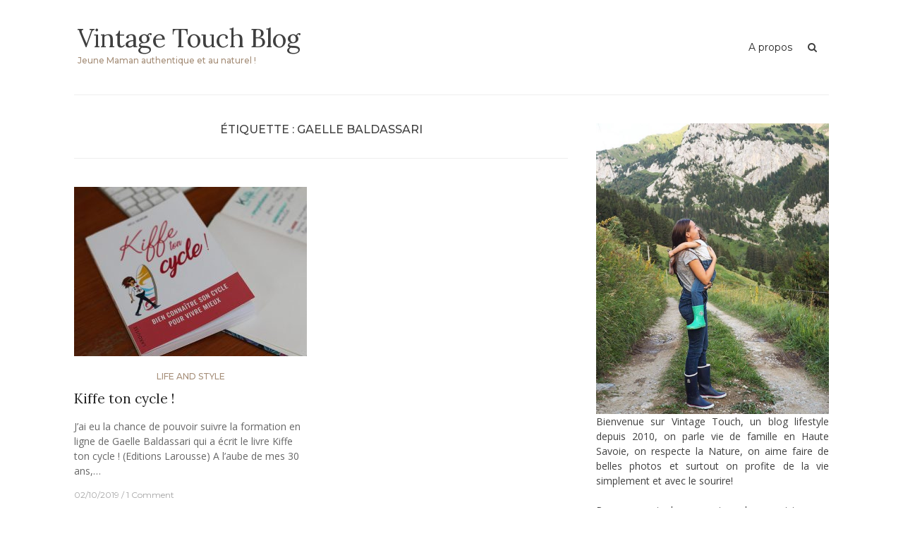

--- FILE ---
content_type: text/html; charset=UTF-8
request_url: http://vintagetouchblog.com/tag/gaelle-baldassari/
body_size: 12110
content:
<!DOCTYPE html>
<html lang="fr-FR">
<head>
<meta charset="UTF-8">
<meta name="viewport" content="width=device-width, initial-scale=1">
<link rel="profile" href="http://gmpg.org/xfn/11">
<link rel="pingback" href="http://vintagetouchblog.com/xmlrpc.php">
<meta name="p:domain_verify" content="99057dff68fe0fe8d50b150669b8157f"/>
<meta name='robots' content='index, follow, max-image-preview:large, max-snippet:-1, max-video-preview:-1' />

	<!-- This site is optimized with the Yoast SEO plugin v24.0 - https://yoast.com/wordpress/plugins/seo/ -->
	<title>Archives des Gaelle Baldassari - Vintage Touch Blog</title>
	<link rel="canonical" href="http://vintagetouchblog.com/tag/gaelle-baldassari/" />
	<meta property="og:locale" content="fr_FR" />
	<meta property="og:type" content="article" />
	<meta property="og:title" content="Archives des Gaelle Baldassari - Vintage Touch Blog" />
	<meta property="og:url" content="http://vintagetouchblog.com/tag/gaelle-baldassari/" />
	<meta property="og:site_name" content="Vintage Touch Blog" />
	<meta name="twitter:card" content="summary_large_image" />
	<script type="application/ld+json" class="yoast-schema-graph">{"@context":"https://schema.org","@graph":[{"@type":"CollectionPage","@id":"http://vintagetouchblog.com/tag/gaelle-baldassari/","url":"http://vintagetouchblog.com/tag/gaelle-baldassari/","name":"Archives des Gaelle Baldassari - Vintage Touch Blog","isPartOf":{"@id":"http://vintagetouchblog.com/#website"},"primaryImageOfPage":{"@id":"http://vintagetouchblog.com/tag/gaelle-baldassari/#primaryimage"},"image":{"@id":"http://vintagetouchblog.com/tag/gaelle-baldassari/#primaryimage"},"thumbnailUrl":"http://vintagetouchblog.com/wp-content/uploads/2019/10/kiffe-ton-cycle-feminin-1.jpg","breadcrumb":{"@id":"http://vintagetouchblog.com/tag/gaelle-baldassari/#breadcrumb"},"inLanguage":"fr-FR"},{"@type":"ImageObject","inLanguage":"fr-FR","@id":"http://vintagetouchblog.com/tag/gaelle-baldassari/#primaryimage","url":"http://vintagetouchblog.com/wp-content/uploads/2019/10/kiffe-ton-cycle-feminin-1.jpg","contentUrl":"http://vintagetouchblog.com/wp-content/uploads/2019/10/kiffe-ton-cycle-feminin-1.jpg","width":1000,"height":667},{"@type":"BreadcrumbList","@id":"http://vintagetouchblog.com/tag/gaelle-baldassari/#breadcrumb","itemListElement":[{"@type":"ListItem","position":1,"name":"Accueil","item":"http://vintagetouchblog.com/"},{"@type":"ListItem","position":2,"name":"Gaelle Baldassari"}]},{"@type":"WebSite","@id":"http://vintagetouchblog.com/#website","url":"http://vintagetouchblog.com/","name":"Vintage Touch Blog","description":"Jeune Maman authentique et au naturel !","publisher":{"@id":"http://vintagetouchblog.com/#/schema/person/a0c0ea199badcfaea0f8a96ce62dd0a0"},"potentialAction":[{"@type":"SearchAction","target":{"@type":"EntryPoint","urlTemplate":"http://vintagetouchblog.com/?s={search_term_string}"},"query-input":{"@type":"PropertyValueSpecification","valueRequired":true,"valueName":"search_term_string"}}],"inLanguage":"fr-FR"},{"@type":["Person","Organization"],"@id":"http://vintagetouchblog.com/#/schema/person/a0c0ea199badcfaea0f8a96ce62dd0a0","name":"vintagetouchblog","image":{"@type":"ImageObject","inLanguage":"fr-FR","@id":"http://vintagetouchblog.com/#/schema/person/image/","url":"http://1.gravatar.com/avatar/446549afef5bdcd512add5a54013a26d?s=96&d=mm&r=g","contentUrl":"http://1.gravatar.com/avatar/446549afef5bdcd512add5a54013a26d?s=96&d=mm&r=g","caption":"vintagetouchblog"},"logo":{"@id":"http://vintagetouchblog.com/#/schema/person/image/"}}]}</script>
	<!-- / Yoast SEO plugin. -->


<link rel='dns-prefetch' href='//fonts.googleapis.com' />
<link rel="alternate" type="application/rss+xml" title="Vintage Touch Blog &raquo; Flux" href="http://vintagetouchblog.com/feed/" />
<link rel="alternate" type="application/rss+xml" title="Vintage Touch Blog &raquo; Flux des commentaires" href="http://vintagetouchblog.com/comments/feed/" />
<link rel="alternate" type="application/rss+xml" title="Vintage Touch Blog &raquo; Flux de l’étiquette Gaelle Baldassari" href="http://vintagetouchblog.com/tag/gaelle-baldassari/feed/" />
<script type="text/javascript">
/* <![CDATA[ */
window._wpemojiSettings = {"baseUrl":"https:\/\/s.w.org\/images\/core\/emoji\/15.0.3\/72x72\/","ext":".png","svgUrl":"https:\/\/s.w.org\/images\/core\/emoji\/15.0.3\/svg\/","svgExt":".svg","source":{"concatemoji":"http:\/\/vintagetouchblog.com\/wp-includes\/js\/wp-emoji-release.min.js?ver=6.5.7"}};
/*! This file is auto-generated */
!function(i,n){var o,s,e;function c(e){try{var t={supportTests:e,timestamp:(new Date).valueOf()};sessionStorage.setItem(o,JSON.stringify(t))}catch(e){}}function p(e,t,n){e.clearRect(0,0,e.canvas.width,e.canvas.height),e.fillText(t,0,0);var t=new Uint32Array(e.getImageData(0,0,e.canvas.width,e.canvas.height).data),r=(e.clearRect(0,0,e.canvas.width,e.canvas.height),e.fillText(n,0,0),new Uint32Array(e.getImageData(0,0,e.canvas.width,e.canvas.height).data));return t.every(function(e,t){return e===r[t]})}function u(e,t,n){switch(t){case"flag":return n(e,"\ud83c\udff3\ufe0f\u200d\u26a7\ufe0f","\ud83c\udff3\ufe0f\u200b\u26a7\ufe0f")?!1:!n(e,"\ud83c\uddfa\ud83c\uddf3","\ud83c\uddfa\u200b\ud83c\uddf3")&&!n(e,"\ud83c\udff4\udb40\udc67\udb40\udc62\udb40\udc65\udb40\udc6e\udb40\udc67\udb40\udc7f","\ud83c\udff4\u200b\udb40\udc67\u200b\udb40\udc62\u200b\udb40\udc65\u200b\udb40\udc6e\u200b\udb40\udc67\u200b\udb40\udc7f");case"emoji":return!n(e,"\ud83d\udc26\u200d\u2b1b","\ud83d\udc26\u200b\u2b1b")}return!1}function f(e,t,n){var r="undefined"!=typeof WorkerGlobalScope&&self instanceof WorkerGlobalScope?new OffscreenCanvas(300,150):i.createElement("canvas"),a=r.getContext("2d",{willReadFrequently:!0}),o=(a.textBaseline="top",a.font="600 32px Arial",{});return e.forEach(function(e){o[e]=t(a,e,n)}),o}function t(e){var t=i.createElement("script");t.src=e,t.defer=!0,i.head.appendChild(t)}"undefined"!=typeof Promise&&(o="wpEmojiSettingsSupports",s=["flag","emoji"],n.supports={everything:!0,everythingExceptFlag:!0},e=new Promise(function(e){i.addEventListener("DOMContentLoaded",e,{once:!0})}),new Promise(function(t){var n=function(){try{var e=JSON.parse(sessionStorage.getItem(o));if("object"==typeof e&&"number"==typeof e.timestamp&&(new Date).valueOf()<e.timestamp+604800&&"object"==typeof e.supportTests)return e.supportTests}catch(e){}return null}();if(!n){if("undefined"!=typeof Worker&&"undefined"!=typeof OffscreenCanvas&&"undefined"!=typeof URL&&URL.createObjectURL&&"undefined"!=typeof Blob)try{var e="postMessage("+f.toString()+"("+[JSON.stringify(s),u.toString(),p.toString()].join(",")+"));",r=new Blob([e],{type:"text/javascript"}),a=new Worker(URL.createObjectURL(r),{name:"wpTestEmojiSupports"});return void(a.onmessage=function(e){c(n=e.data),a.terminate(),t(n)})}catch(e){}c(n=f(s,u,p))}t(n)}).then(function(e){for(var t in e)n.supports[t]=e[t],n.supports.everything=n.supports.everything&&n.supports[t],"flag"!==t&&(n.supports.everythingExceptFlag=n.supports.everythingExceptFlag&&n.supports[t]);n.supports.everythingExceptFlag=n.supports.everythingExceptFlag&&!n.supports.flag,n.DOMReady=!1,n.readyCallback=function(){n.DOMReady=!0}}).then(function(){return e}).then(function(){var e;n.supports.everything||(n.readyCallback(),(e=n.source||{}).concatemoji?t(e.concatemoji):e.wpemoji&&e.twemoji&&(t(e.twemoji),t(e.wpemoji)))}))}((window,document),window._wpemojiSettings);
/* ]]> */
</script>
<style id='wp-emoji-styles-inline-css' type='text/css'>

	img.wp-smiley, img.emoji {
		display: inline !important;
		border: none !important;
		box-shadow: none !important;
		height: 1em !important;
		width: 1em !important;
		margin: 0 0.07em !important;
		vertical-align: -0.1em !important;
		background: none !important;
		padding: 0 !important;
	}
</style>
<link rel='stylesheet' id='wp-block-library-css' href='http://vintagetouchblog.com/wp-includes/css/dist/block-library/style.min.css?ver=6.5.7' type='text/css' media='all' />
<style id='classic-theme-styles-inline-css' type='text/css'>
/*! This file is auto-generated */
.wp-block-button__link{color:#fff;background-color:#32373c;border-radius:9999px;box-shadow:none;text-decoration:none;padding:calc(.667em + 2px) calc(1.333em + 2px);font-size:1.125em}.wp-block-file__button{background:#32373c;color:#fff;text-decoration:none}
</style>
<style id='global-styles-inline-css' type='text/css'>
body{--wp--preset--color--black: #000000;--wp--preset--color--cyan-bluish-gray: #abb8c3;--wp--preset--color--white: #ffffff;--wp--preset--color--pale-pink: #f78da7;--wp--preset--color--vivid-red: #cf2e2e;--wp--preset--color--luminous-vivid-orange: #ff6900;--wp--preset--color--luminous-vivid-amber: #fcb900;--wp--preset--color--light-green-cyan: #7bdcb5;--wp--preset--color--vivid-green-cyan: #00d084;--wp--preset--color--pale-cyan-blue: #8ed1fc;--wp--preset--color--vivid-cyan-blue: #0693e3;--wp--preset--color--vivid-purple: #9b51e0;--wp--preset--gradient--vivid-cyan-blue-to-vivid-purple: linear-gradient(135deg,rgba(6,147,227,1) 0%,rgb(155,81,224) 100%);--wp--preset--gradient--light-green-cyan-to-vivid-green-cyan: linear-gradient(135deg,rgb(122,220,180) 0%,rgb(0,208,130) 100%);--wp--preset--gradient--luminous-vivid-amber-to-luminous-vivid-orange: linear-gradient(135deg,rgba(252,185,0,1) 0%,rgba(255,105,0,1) 100%);--wp--preset--gradient--luminous-vivid-orange-to-vivid-red: linear-gradient(135deg,rgba(255,105,0,1) 0%,rgb(207,46,46) 100%);--wp--preset--gradient--very-light-gray-to-cyan-bluish-gray: linear-gradient(135deg,rgb(238,238,238) 0%,rgb(169,184,195) 100%);--wp--preset--gradient--cool-to-warm-spectrum: linear-gradient(135deg,rgb(74,234,220) 0%,rgb(151,120,209) 20%,rgb(207,42,186) 40%,rgb(238,44,130) 60%,rgb(251,105,98) 80%,rgb(254,248,76) 100%);--wp--preset--gradient--blush-light-purple: linear-gradient(135deg,rgb(255,206,236) 0%,rgb(152,150,240) 100%);--wp--preset--gradient--blush-bordeaux: linear-gradient(135deg,rgb(254,205,165) 0%,rgb(254,45,45) 50%,rgb(107,0,62) 100%);--wp--preset--gradient--luminous-dusk: linear-gradient(135deg,rgb(255,203,112) 0%,rgb(199,81,192) 50%,rgb(65,88,208) 100%);--wp--preset--gradient--pale-ocean: linear-gradient(135deg,rgb(255,245,203) 0%,rgb(182,227,212) 50%,rgb(51,167,181) 100%);--wp--preset--gradient--electric-grass: linear-gradient(135deg,rgb(202,248,128) 0%,rgb(113,206,126) 100%);--wp--preset--gradient--midnight: linear-gradient(135deg,rgb(2,3,129) 0%,rgb(40,116,252) 100%);--wp--preset--font-size--small: 13px;--wp--preset--font-size--medium: 20px;--wp--preset--font-size--large: 36px;--wp--preset--font-size--x-large: 42px;--wp--preset--spacing--20: 0.44rem;--wp--preset--spacing--30: 0.67rem;--wp--preset--spacing--40: 1rem;--wp--preset--spacing--50: 1.5rem;--wp--preset--spacing--60: 2.25rem;--wp--preset--spacing--70: 3.38rem;--wp--preset--spacing--80: 5.06rem;--wp--preset--shadow--natural: 6px 6px 9px rgba(0, 0, 0, 0.2);--wp--preset--shadow--deep: 12px 12px 50px rgba(0, 0, 0, 0.4);--wp--preset--shadow--sharp: 6px 6px 0px rgba(0, 0, 0, 0.2);--wp--preset--shadow--outlined: 6px 6px 0px -3px rgba(255, 255, 255, 1), 6px 6px rgba(0, 0, 0, 1);--wp--preset--shadow--crisp: 6px 6px 0px rgba(0, 0, 0, 1);}:where(.is-layout-flex){gap: 0.5em;}:where(.is-layout-grid){gap: 0.5em;}body .is-layout-flex{display: flex;}body .is-layout-flex{flex-wrap: wrap;align-items: center;}body .is-layout-flex > *{margin: 0;}body .is-layout-grid{display: grid;}body .is-layout-grid > *{margin: 0;}:where(.wp-block-columns.is-layout-flex){gap: 2em;}:where(.wp-block-columns.is-layout-grid){gap: 2em;}:where(.wp-block-post-template.is-layout-flex){gap: 1.25em;}:where(.wp-block-post-template.is-layout-grid){gap: 1.25em;}.has-black-color{color: var(--wp--preset--color--black) !important;}.has-cyan-bluish-gray-color{color: var(--wp--preset--color--cyan-bluish-gray) !important;}.has-white-color{color: var(--wp--preset--color--white) !important;}.has-pale-pink-color{color: var(--wp--preset--color--pale-pink) !important;}.has-vivid-red-color{color: var(--wp--preset--color--vivid-red) !important;}.has-luminous-vivid-orange-color{color: var(--wp--preset--color--luminous-vivid-orange) !important;}.has-luminous-vivid-amber-color{color: var(--wp--preset--color--luminous-vivid-amber) !important;}.has-light-green-cyan-color{color: var(--wp--preset--color--light-green-cyan) !important;}.has-vivid-green-cyan-color{color: var(--wp--preset--color--vivid-green-cyan) !important;}.has-pale-cyan-blue-color{color: var(--wp--preset--color--pale-cyan-blue) !important;}.has-vivid-cyan-blue-color{color: var(--wp--preset--color--vivid-cyan-blue) !important;}.has-vivid-purple-color{color: var(--wp--preset--color--vivid-purple) !important;}.has-black-background-color{background-color: var(--wp--preset--color--black) !important;}.has-cyan-bluish-gray-background-color{background-color: var(--wp--preset--color--cyan-bluish-gray) !important;}.has-white-background-color{background-color: var(--wp--preset--color--white) !important;}.has-pale-pink-background-color{background-color: var(--wp--preset--color--pale-pink) !important;}.has-vivid-red-background-color{background-color: var(--wp--preset--color--vivid-red) !important;}.has-luminous-vivid-orange-background-color{background-color: var(--wp--preset--color--luminous-vivid-orange) !important;}.has-luminous-vivid-amber-background-color{background-color: var(--wp--preset--color--luminous-vivid-amber) !important;}.has-light-green-cyan-background-color{background-color: var(--wp--preset--color--light-green-cyan) !important;}.has-vivid-green-cyan-background-color{background-color: var(--wp--preset--color--vivid-green-cyan) !important;}.has-pale-cyan-blue-background-color{background-color: var(--wp--preset--color--pale-cyan-blue) !important;}.has-vivid-cyan-blue-background-color{background-color: var(--wp--preset--color--vivid-cyan-blue) !important;}.has-vivid-purple-background-color{background-color: var(--wp--preset--color--vivid-purple) !important;}.has-black-border-color{border-color: var(--wp--preset--color--black) !important;}.has-cyan-bluish-gray-border-color{border-color: var(--wp--preset--color--cyan-bluish-gray) !important;}.has-white-border-color{border-color: var(--wp--preset--color--white) !important;}.has-pale-pink-border-color{border-color: var(--wp--preset--color--pale-pink) !important;}.has-vivid-red-border-color{border-color: var(--wp--preset--color--vivid-red) !important;}.has-luminous-vivid-orange-border-color{border-color: var(--wp--preset--color--luminous-vivid-orange) !important;}.has-luminous-vivid-amber-border-color{border-color: var(--wp--preset--color--luminous-vivid-amber) !important;}.has-light-green-cyan-border-color{border-color: var(--wp--preset--color--light-green-cyan) !important;}.has-vivid-green-cyan-border-color{border-color: var(--wp--preset--color--vivid-green-cyan) !important;}.has-pale-cyan-blue-border-color{border-color: var(--wp--preset--color--pale-cyan-blue) !important;}.has-vivid-cyan-blue-border-color{border-color: var(--wp--preset--color--vivid-cyan-blue) !important;}.has-vivid-purple-border-color{border-color: var(--wp--preset--color--vivid-purple) !important;}.has-vivid-cyan-blue-to-vivid-purple-gradient-background{background: var(--wp--preset--gradient--vivid-cyan-blue-to-vivid-purple) !important;}.has-light-green-cyan-to-vivid-green-cyan-gradient-background{background: var(--wp--preset--gradient--light-green-cyan-to-vivid-green-cyan) !important;}.has-luminous-vivid-amber-to-luminous-vivid-orange-gradient-background{background: var(--wp--preset--gradient--luminous-vivid-amber-to-luminous-vivid-orange) !important;}.has-luminous-vivid-orange-to-vivid-red-gradient-background{background: var(--wp--preset--gradient--luminous-vivid-orange-to-vivid-red) !important;}.has-very-light-gray-to-cyan-bluish-gray-gradient-background{background: var(--wp--preset--gradient--very-light-gray-to-cyan-bluish-gray) !important;}.has-cool-to-warm-spectrum-gradient-background{background: var(--wp--preset--gradient--cool-to-warm-spectrum) !important;}.has-blush-light-purple-gradient-background{background: var(--wp--preset--gradient--blush-light-purple) !important;}.has-blush-bordeaux-gradient-background{background: var(--wp--preset--gradient--blush-bordeaux) !important;}.has-luminous-dusk-gradient-background{background: var(--wp--preset--gradient--luminous-dusk) !important;}.has-pale-ocean-gradient-background{background: var(--wp--preset--gradient--pale-ocean) !important;}.has-electric-grass-gradient-background{background: var(--wp--preset--gradient--electric-grass) !important;}.has-midnight-gradient-background{background: var(--wp--preset--gradient--midnight) !important;}.has-small-font-size{font-size: var(--wp--preset--font-size--small) !important;}.has-medium-font-size{font-size: var(--wp--preset--font-size--medium) !important;}.has-large-font-size{font-size: var(--wp--preset--font-size--large) !important;}.has-x-large-font-size{font-size: var(--wp--preset--font-size--x-large) !important;}
.wp-block-navigation a:where(:not(.wp-element-button)){color: inherit;}
:where(.wp-block-post-template.is-layout-flex){gap: 1.25em;}:where(.wp-block-post-template.is-layout-grid){gap: 1.25em;}
:where(.wp-block-columns.is-layout-flex){gap: 2em;}:where(.wp-block-columns.is-layout-grid){gap: 2em;}
.wp-block-pullquote{font-size: 1.5em;line-height: 1.6;}
</style>
<link rel='stylesheet' id='bootstrap-css' href='http://vintagetouchblog.com/wp-content/themes/arouse/css/bootstrap.css?ver=3.3.6' type='text/css' media='' />
<link rel='stylesheet' id='font-awesome-css' href='http://vintagetouchblog.com/wp-content/themes/arouse/css/font-awesome.min.css?ver=4.6.3' type='text/css' media='all' />
<link rel='stylesheet' id='arouse-style-css' href='http://vintagetouchblog.com/wp-content/themes/arouse/style.css?ver=6.5.7' type='text/css' media='all' />
<link rel='stylesheet' id='jquery-flexslider-css' href='http://vintagetouchblog.com/wp-content/themes/arouse/css/flexslider.css?ver=6.5.7' type='text/css' media='screen' />
<link rel='stylesheet' id='arouse-fonts-css' href='//fonts.googleapis.com/css?family=Montserrat%3A400%2C500%7COpen+Sans%3A400%2C700%2C400italic%2C700italic%7CLora%3A400%2C400italic%2C700&#038;subset=latin%2Clatin-ext' type='text/css' media='all' />
<script type="text/javascript" src="http://vintagetouchblog.com/wp-includes/js/jquery/jquery.min.js?ver=3.7.1" id="jquery-core-js"></script>
<script type="text/javascript" src="http://vintagetouchblog.com/wp-includes/js/jquery/jquery-migrate.min.js?ver=3.4.1" id="jquery-migrate-js"></script>
<!--[if lt IE 9]>
<script type="text/javascript" src="http://vintagetouchblog.com/wp-content/themes/arouse/js/respond.min.js?ver=6.5.7" id="respond-js"></script>
<![endif]-->
<!--[if lt IE 9]>
<script type="text/javascript" src="http://vintagetouchblog.com/wp-content/themes/arouse/js/html5shiv.js?ver=6.5.7" id="html5shiv-js"></script>
<![endif]-->
<link rel="https://api.w.org/" href="http://vintagetouchblog.com/wp-json/" /><link rel="alternate" type="application/json" href="http://vintagetouchblog.com/wp-json/wp/v2/tags/3674" /><link rel="EditURI" type="application/rsd+xml" title="RSD" href="http://vintagetouchblog.com/xmlrpc.php?rsd" />
<meta name="generator" content="WordPress 6.5.7" />
<!-- Analytics by WP Statistics - https://wp-statistics.com -->
<style data-context="foundation-flickity-css">/*! Flickity v2.0.2
http://flickity.metafizzy.co
---------------------------------------------- */.flickity-enabled{position:relative}.flickity-enabled:focus{outline:0}.flickity-viewport{overflow:hidden;position:relative;height:100%}.flickity-slider{position:absolute;width:100%;height:100%}.flickity-enabled.is-draggable{-webkit-tap-highlight-color:transparent;tap-highlight-color:transparent;-webkit-user-select:none;-moz-user-select:none;-ms-user-select:none;user-select:none}.flickity-enabled.is-draggable .flickity-viewport{cursor:move;cursor:-webkit-grab;cursor:grab}.flickity-enabled.is-draggable .flickity-viewport.is-pointer-down{cursor:-webkit-grabbing;cursor:grabbing}.flickity-prev-next-button{position:absolute;top:50%;width:44px;height:44px;border:none;border-radius:50%;background:#fff;background:hsla(0,0%,100%,.75);cursor:pointer;-webkit-transform:translateY(-50%);transform:translateY(-50%)}.flickity-prev-next-button:hover{background:#fff}.flickity-prev-next-button:focus{outline:0;box-shadow:0 0 0 5px #09f}.flickity-prev-next-button:active{opacity:.6}.flickity-prev-next-button.previous{left:10px}.flickity-prev-next-button.next{right:10px}.flickity-rtl .flickity-prev-next-button.previous{left:auto;right:10px}.flickity-rtl .flickity-prev-next-button.next{right:auto;left:10px}.flickity-prev-next-button:disabled{opacity:.3;cursor:auto}.flickity-prev-next-button svg{position:absolute;left:20%;top:20%;width:60%;height:60%}.flickity-prev-next-button .arrow{fill:#333}.flickity-page-dots{position:absolute;width:100%;bottom:-25px;padding:0;margin:0;list-style:none;text-align:center;line-height:1}.flickity-rtl .flickity-page-dots{direction:rtl}.flickity-page-dots .dot{display:inline-block;width:10px;height:10px;margin:0 8px;background:#333;border-radius:50%;opacity:.25;cursor:pointer}.flickity-page-dots .dot.is-selected{opacity:1}</style><style type="text/css" id="custom-background-css">
body.custom-background { background-color: #ffffff; }
</style>
	<link rel="icon" href="http://vintagetouchblog.com/wp-content/uploads/2017/08/cropped-mon-beau-terroir-8-32x32.jpg" sizes="32x32" />
<link rel="icon" href="http://vintagetouchblog.com/wp-content/uploads/2017/08/cropped-mon-beau-terroir-8-192x192.jpg" sizes="192x192" />
<link rel="apple-touch-icon" href="http://vintagetouchblog.com/wp-content/uploads/2017/08/cropped-mon-beau-terroir-8-180x180.jpg" />
<meta name="msapplication-TileImage" content="http://vintagetouchblog.com/wp-content/uploads/2017/08/cropped-mon-beau-terroir-8-270x270.jpg" />
<style>.ios7.web-app-mode.has-fixed header{ background-color: rgba(255,255,255,.88);}</style></head>

<body class="archive tag tag-gaelle-baldassari tag-3674 custom-background hfeed">

<div id="wrapper" class="arouse-boxed">
<div id="page" class="site">
	<a class="skip-link screen-reader-text" href="#main">Skip to content</a>

	<header id="masthead" class="site-header" role="banner">

		<div class="brand-container">
			<div class="site-branding">
				<div class="site-logo">
									</div>

				<div class="site-title-text">
					<h1 class="site-title"><a href="http://vintagetouchblog.com/" rel="home">Vintage Touch Blog</a></h1>
					<h2 class="site-description">Jeune Maman authentique et au naturel !</h2>
				</div>
			</div><!-- .site-branding -->
		</div><!-- .brand-container -->
		<div class="mainnav-container">
			<nav id="site-navigation" class="main-navigation" role="navigation">				
				<div id="primary-menu" class="menu"><ul>
<li class="page_item page-item-40"><a href="http://vintagetouchblog.com/a-propos-foire-aux-questions-a-propos-vintagetouchblog/">A propos</a></li>
</ul></div>
			</nav><!-- #site-navigation -->
			<div class="arouse-search-button-icon"></div>
			<div class="arouse-search-box-container">
				<div class="arouse-search-box">
					<div class="arouse-search-form">
						<form role="search" method="get" class="search-form" action="http://vintagetouchblog.com/">
				<label>
					<span class="screen-reader-text">Rechercher :</span>
					<input type="search" class="search-field" placeholder="Rechercher…" value="" name="s" />
				</label>
				<input type="submit" class="search-submit" value="Rechercher" />
			</form>					</div>
				</div><!-- th-search-box -->
			</div><!-- .th-search-box-container -->
		</div><!-- .mainnav-container -->
		<a id="arouse-nav-button" class="navbutton" ></a>

	</header><!-- #masthead -->
	<div class="responsive-mainnav-outer">
		<div class="arouse-responsive-mainnav"></div>
	</div>

	<div id="content" class="site-content">
<div class="container">
	<div class="row">
		<div class="col-xs-12 col-sm-12 col-md-8">
			<div id="primary" class="content-area">
				<main id="main" class="site-main" role="main">

					
						<header class="page-header">
							<h1 class="page-title">Étiquette : <span>Gaelle Baldassari</span></h1>						</header><!-- .page-header -->

						<div class="grid-wrapper">
							


<article id="post-19344" class="arouse-post-grid post-19344 post type-post status-publish format-standard has-post-thumbnail hentry category-life-and-style tag-cycle-feminin tag-gaelle-baldassari tag-regles">
			<div class="entry-thumbnail">
			<a href="http://vintagetouchblog.com/2019/10/02/kiffe-ton-cycle/" title="Kiffe ton cycle !">
				<img width="330" height="240" src="http://vintagetouchblog.com/wp-content/uploads/2019/10/kiffe-ton-cycle-feminin-1-330x240.jpg" class="attachment-arouse-featured size-arouse-featured wp-post-image" alt="" decoding="async" fetchpriority="high" srcset="http://vintagetouchblog.com/wp-content/uploads/2019/10/kiffe-ton-cycle-feminin-1-330x240.jpg 330w, http://vintagetouchblog.com/wp-content/uploads/2019/10/kiffe-ton-cycle-feminin-1-700x510.jpg 700w" sizes="(max-width: 330px) 100vw, 330px" />			</a>
		</div>
	
	<div class="post-content-wrapper">
		<header class="entry-header">
			<div class="arouse-entry-category">
				<span class="cat-links"><a href="http://vintagetouchblog.com/category/life-and-style/" rel="category tag">Life and Style</a></span>			</div><!-- .entry-meta -->

			<h2 class="entry-title"><a href="http://vintagetouchblog.com/2019/10/02/kiffe-ton-cycle/" rel="bookmark">Kiffe ton cycle !</a></h2>		</header><!-- .entry-header -->

		<div class="entry-content">
			<p>J&rsquo;ai eu la chance de pouvoir suivre la formation en ligne de Gaelle Baldassari qui a écrit le livre Kiffe ton cycle ! (Editions Larousse) A l&rsquo;aube de mes 30 ans,&hellip; </p>
		</div><!-- .entry-content -->

		<div class="entry-meta">
			<span class="byline"> By <span class="author vcard"><a class="url fn n" href="http://vintagetouchblog.com/author/vintagetouchblog/">vintagetouchblog</a></span></span><span class="posted-on"><a href="http://vintagetouchblog.com/2019/10/02/kiffe-ton-cycle/" rel="bookmark"><time class="entry-date published" datetime="2019-10-02T09:00:58+02:00">02/10/2019</time><time class="updated" datetime="2019-10-02T09:57:18+02:00">02/10/2019</time></a></span><span class="comments-link"><a href="http://vintagetouchblog.com/2019/10/02/kiffe-ton-cycle/#comments">1 Comment</a></span>		</div><!-- .entry-footer -->
	</div>
</article><!-- #post-## -->
						</div><!-- .grid-wrapper -->

						
				</main><!-- #main -->
			</div><!-- #primary -->
		</div><!-- .cols-->
		<div class="col-xs-12 col-sm-6 col-md-4">
			
<aside id="secondary" class="widget-area" role="complementary">
	<section id="text-17" class="widget widget_text">			<div class="textwidget"><a href="http://www.vintagetouchblog.com"><img src="http://vintagetouchblog.com/wp-content/uploads/2018/11/blog-maman-ecolo.png"/></a><p style="text-align: justify;">Bienvenue sur Vintage Touch, un blog lifestyle depuis 2010, on parle vie de famille en Haute Savoie, on respecte la Nature, on aime faire de belles photos et surtout on profite de la vie simplement et avec le sourire!<br /></p>
Pour en savoir plus sur moi, rendez vous <a href="http://vintagetouchblog.com/a-propos-foire-aux-questions-a-propos-vintagetouchblog/">ici</a> ou posez moi toutes vos questions directement vintagetouchblog(at)gmail.com !</div>
		</section><section id="block-6" class="widget widget_block">		<div id="instagram-gallery-feed-qligg-0" class="instagram-gallery-feed" data-feed="{&quot;id&quot;:&quot;qligg-0&quot;,&quot;account_id&quot;:&quot;7162196973879904&quot;,&quot;source&quot;:&quot;username&quot;,&quot;tag&quot;:&quot;wordpress&quot;,&quot;order_by&quot;:&quot;top_media&quot;,&quot;layout&quot;:&quot;gallery&quot;,&quot;limit&quot;:12,&quot;columns&quot;:3,&quot;spacing&quot;:10,&quot;lazy&quot;:false,&quot;responsive&quot;:{&quot;desktop&quot;:{&quot;columns&quot;:3,&quot;spacing&quot;:10},&quot;tablet&quot;:{&quot;columns&quot;:2,&quot;spacing&quot;:8},&quot;mobile&quot;:{&quot;columns&quot;:1,&quot;spacing&quot;:6},&quot;breakpoints&quot;:{&quot;tablet&quot;:768,&quot;mobile&quot;:480}},&quot;aspect_ratio&quot;:{&quot;width&quot;:1,&quot;height&quot;:1},&quot;highlight&quot;:{&quot;tag&quot;:&quot;&quot;,&quot;id&quot;:&quot;&quot;,&quot;position&quot;:&quot;1,3,5&quot;},&quot;reel&quot;:{&quot;hide&quot;:false},&quot;copyright&quot;:{&quot;hide&quot;:false,&quot;placeholder&quot;:&quot;&quot;},&quot;profile&quot;:{&quot;display&quot;:false,&quot;username&quot;:&quot;&quot;,&quot;nickname&quot;:&quot;&quot;,&quot;website&quot;:&quot;&quot;,&quot;biography&quot;:&quot;&quot;,&quot;link_text&quot;:&quot;Follow&quot;,&quot;website_text&quot;:&quot;Website&quot;,&quot;avatar&quot;:&quot;&quot;},&quot;box&quot;:{&quot;display&quot;:false,&quot;padding&quot;:1,&quot;radius&quot;:0,&quot;background&quot;:&quot;#fefefe&quot;,&quot;profile&quot;:false,&quot;desc&quot;:&quot;&quot;,&quot;text_color&quot;:&quot;#000000&quot;},&quot;mask&quot;:{&quot;display&quot;:true,&quot;background&quot;:&quot;#000000&quot;,&quot;icon_color&quot;:&quot;#ffffff&quot;,&quot;likes_count&quot;:true,&quot;comments_count&quot;:true},&quot;card&quot;:{&quot;display&quot;:false,&quot;radius&quot;:1,&quot;font_size&quot;:12,&quot;background&quot;:&quot;#ffffff&quot;,&quot;background_hover&quot;:&quot;&quot;,&quot;text_color&quot;:&quot;#000000&quot;,&quot;padding&quot;:5,&quot;likes_count&quot;:true,&quot;text_length&quot;:10,&quot;comments_count&quot;:true,&quot;text_align&quot;:&quot;left&quot;},&quot;carousel&quot;:{&quot;centered_slides&quot;:false,&quot;autoplay&quot;:false,&quot;autoplay_interval&quot;:3000,&quot;navarrows&quot;:true,&quot;navarrows_color&quot;:&quot;&quot;,&quot;pagination&quot;:true,&quot;pagination_color&quot;:&quot;&quot;},&quot;modal&quot;:{&quot;display&quot;:true,&quot;profile&quot;:true,&quot;media_description&quot;:true,&quot;likes_count&quot;:true,&quot;comments_count&quot;:true,&quot;comments_list&quot;:false,&quot;text_align&quot;:&quot;left&quot;,&quot;modal_align&quot;:&quot;right&quot;,&quot;text_length&quot;:10000,&quot;font_size&quot;:12},&quot;button&quot;:{&quot;display&quot;:true,&quot;text&quot;:&quot;View on Instagram&quot;,&quot;text_color&quot;:&quot;#ffff&quot;,&quot;background&quot;:&quot;&quot;,&quot;background_hover&quot;:&quot;&quot;},&quot;button_load&quot;:{&quot;display&quot;:false,&quot;text&quot;:&quot;Load more...&quot;,&quot;text_color&quot;:&quot;#ffff&quot;,&quot;background&quot;:&quot;&quot;,&quot;background_hover&quot;:&quot;&quot;}}">
		<!-- <FeedContainer/> -->
		</div>
		</section><section id="custom_html-3" class="widget_text widget widget_custom_html"><h3 class="widget-title">CATEGORIES</h3><div class="textwidget custom-html-widget"><h3><p align="center"><a href="http://vintagetouchblog.com/category/tenue-du-jour/">Mode</a><br />
<a href="http://vintagetouchblog.com/category/enfants-haute-savoie/">Famille</a><br />
<a href="http://vintagetouchblog.com/category/minimalisme-zero-dechets/">Zéro déchet</a><br />
<a href="http://vintagetouchblog.com/category/blog-beaute-geneve/">Beauté </a> & <a href="http://vintagetouchblog.com/category/sante-sport"> Santé</a><br />
<a href="http://vintagetouchblog.com/category/recettes-cuisine-gourmandises/">Gourmandises</a><br />
<a href="http://vintagetouchblog.com/category/life-and-style/">Lifestyle</a><br /><a href="http://vintagetouchblog.com/category/culture/">Culture</a><br />
	<a href="http://vintagetouchblog.com/category/deco/">Déco</a><br /></p></h3></div></section><section id="block-8" class="widget widget_block widget_media_image">
<figure class="wp-block-image size-large"><a href="http://vintagetouchblog.com/category/vanlife/"><img loading="lazy" decoding="async" width="620" height="369" src="http://vintagetouchblog.com/wp-content/uploads/2024/06/vanlife-1-620x369.jpg" alt="" class="wp-image-20955" srcset="http://vintagetouchblog.com/wp-content/uploads/2024/06/vanlife-1-620x369.jpg 620w, http://vintagetouchblog.com/wp-content/uploads/2024/06/vanlife-1-300x179.jpg 300w, http://vintagetouchblog.com/wp-content/uploads/2024/06/vanlife-1-768x457.jpg 768w, http://vintagetouchblog.com/wp-content/uploads/2024/06/vanlife-1.jpg 875w" sizes="(max-width: 620px) 100vw, 620px" /></a></figure>
</section><section id="custom_html-4" class="widget_text widget widget_custom_html"><h3 class="widget-title">CITY GUIDE &#038; VOYAGES</h3><div class="textwidget custom-html-widget"><h3><p align="center"><a href="http://vintagetouchblog.com/?s=haute+savoie&submit=Search/">Haute Savoie</a><br />
<a href="http://vintagetouchblog.com/?s=annecy&submit=Search/">Annecy</a><br />
<a href="http://vintagetouchblog.com/?s=corse&submit=Search">Corse</a><br />
<a href="http://vintagetouchblog.com/?s=gen%C3%A8ve&submit=Search/">Genève</a><br />
<a href="http://vintagetouchblog.com/?s=cinque+terre&submit=Search/">Cinque Terre</a><br /><a href="http://vintagetouchblog.com/2022/08/01/road-trip-dans-les-dolomites/">Dolomites</a><br />
<a href="http://vintagetouchblog.com/?s=Barcelone">Barcelone</a><br />
<a href="http://vintagetouchblog.com/?s=Bruxelles">Bruxelles</a><br /></p></h3></div></section><section id="block-10" class="widget widget_block widget_media_image">
<figure class="wp-block-image size-large"><a href="http://vintagetouchblog.com/category/minimalisme-zero-dechets/"><img loading="lazy" decoding="async" width="620" height="349" src="http://vintagetouchblog.com/wp-content/uploads/2024/06/zd-1-620x349.png" alt="" class="wp-image-20957" srcset="http://vintagetouchblog.com/wp-content/uploads/2024/06/zd-1-620x349.png 620w, http://vintagetouchblog.com/wp-content/uploads/2024/06/zd-1-300x169.png 300w, http://vintagetouchblog.com/wp-content/uploads/2024/06/zd-1-768x432.png 768w, http://vintagetouchblog.com/wp-content/uploads/2024/06/zd-1-1536x864.png 1536w, http://vintagetouchblog.com/wp-content/uploads/2024/06/zd-1-2048x1152.png 2048w" sizes="(max-width: 620px) 100vw, 620px" /></a></figure>
</section><section id="archives-2" class="widget widget_archive"><h3 class="widget-title">Archives</h3>		<label class="screen-reader-text" for="archives-dropdown-2">Archives</label>
		<select id="archives-dropdown-2" name="archive-dropdown">
			
			<option value="">Sélectionner un mois</option>
				<option value='http://vintagetouchblog.com/2026/01/'> janvier 2026 &nbsp;(3)</option>
	<option value='http://vintagetouchblog.com/2025/12/'> décembre 2025 &nbsp;(1)</option>
	<option value='http://vintagetouchblog.com/2025/11/'> novembre 2025 &nbsp;(2)</option>
	<option value='http://vintagetouchblog.com/2025/10/'> octobre 2025 &nbsp;(2)</option>
	<option value='http://vintagetouchblog.com/2025/09/'> septembre 2025 &nbsp;(1)</option>
	<option value='http://vintagetouchblog.com/2025/06/'> juin 2025 &nbsp;(3)</option>
	<option value='http://vintagetouchblog.com/2025/05/'> mai 2025 &nbsp;(2)</option>
	<option value='http://vintagetouchblog.com/2025/04/'> avril 2025 &nbsp;(1)</option>
	<option value='http://vintagetouchblog.com/2025/03/'> mars 2025 &nbsp;(1)</option>
	<option value='http://vintagetouchblog.com/2025/02/'> février 2025 &nbsp;(3)</option>
	<option value='http://vintagetouchblog.com/2025/01/'> janvier 2025 &nbsp;(4)</option>
	<option value='http://vintagetouchblog.com/2024/12/'> décembre 2024 &nbsp;(3)</option>
	<option value='http://vintagetouchblog.com/2024/11/'> novembre 2024 &nbsp;(4)</option>
	<option value='http://vintagetouchblog.com/2024/10/'> octobre 2024 &nbsp;(4)</option>
	<option value='http://vintagetouchblog.com/2024/09/'> septembre 2024 &nbsp;(4)</option>
	<option value='http://vintagetouchblog.com/2024/08/'> août 2024 &nbsp;(3)</option>
	<option value='http://vintagetouchblog.com/2024/07/'> juillet 2024 &nbsp;(3)</option>
	<option value='http://vintagetouchblog.com/2024/06/'> juin 2024 &nbsp;(3)</option>
	<option value='http://vintagetouchblog.com/2024/05/'> mai 2024 &nbsp;(2)</option>
	<option value='http://vintagetouchblog.com/2024/04/'> avril 2024 &nbsp;(1)</option>
	<option value='http://vintagetouchblog.com/2022/12/'> décembre 2022 &nbsp;(1)</option>
	<option value='http://vintagetouchblog.com/2022/11/'> novembre 2022 &nbsp;(1)</option>
	<option value='http://vintagetouchblog.com/2022/10/'> octobre 2022 &nbsp;(1)</option>
	<option value='http://vintagetouchblog.com/2022/09/'> septembre 2022 &nbsp;(1)</option>
	<option value='http://vintagetouchblog.com/2022/08/'> août 2022 &nbsp;(2)</option>
	<option value='http://vintagetouchblog.com/2022/06/'> juin 2022 &nbsp;(1)</option>
	<option value='http://vintagetouchblog.com/2022/05/'> mai 2022 &nbsp;(1)</option>
	<option value='http://vintagetouchblog.com/2022/04/'> avril 2022 &nbsp;(3)</option>
	<option value='http://vintagetouchblog.com/2022/03/'> mars 2022 &nbsp;(3)</option>
	<option value='http://vintagetouchblog.com/2022/02/'> février 2022 &nbsp;(3)</option>
	<option value='http://vintagetouchblog.com/2022/01/'> janvier 2022 &nbsp;(3)</option>
	<option value='http://vintagetouchblog.com/2021/12/'> décembre 2021 &nbsp;(4)</option>
	<option value='http://vintagetouchblog.com/2021/11/'> novembre 2021 &nbsp;(4)</option>
	<option value='http://vintagetouchblog.com/2021/10/'> octobre 2021 &nbsp;(3)</option>
	<option value='http://vintagetouchblog.com/2021/09/'> septembre 2021 &nbsp;(3)</option>
	<option value='http://vintagetouchblog.com/2021/08/'> août 2021 &nbsp;(1)</option>
	<option value='http://vintagetouchblog.com/2021/07/'> juillet 2021 &nbsp;(1)</option>
	<option value='http://vintagetouchblog.com/2021/06/'> juin 2021 &nbsp;(3)</option>
	<option value='http://vintagetouchblog.com/2021/05/'> mai 2021 &nbsp;(2)</option>
	<option value='http://vintagetouchblog.com/2021/04/'> avril 2021 &nbsp;(2)</option>
	<option value='http://vintagetouchblog.com/2021/03/'> mars 2021 &nbsp;(4)</option>
	<option value='http://vintagetouchblog.com/2021/02/'> février 2021 &nbsp;(2)</option>
	<option value='http://vintagetouchblog.com/2021/01/'> janvier 2021 &nbsp;(2)</option>
	<option value='http://vintagetouchblog.com/2020/11/'> novembre 2020 &nbsp;(3)</option>
	<option value='http://vintagetouchblog.com/2020/09/'> septembre 2020 &nbsp;(1)</option>
	<option value='http://vintagetouchblog.com/2020/08/'> août 2020 &nbsp;(1)</option>
	<option value='http://vintagetouchblog.com/2020/06/'> juin 2020 &nbsp;(3)</option>
	<option value='http://vintagetouchblog.com/2020/05/'> mai 2020 &nbsp;(2)</option>
	<option value='http://vintagetouchblog.com/2020/04/'> avril 2020 &nbsp;(7)</option>
	<option value='http://vintagetouchblog.com/2020/03/'> mars 2020 &nbsp;(9)</option>
	<option value='http://vintagetouchblog.com/2020/02/'> février 2020 &nbsp;(4)</option>
	<option value='http://vintagetouchblog.com/2020/01/'> janvier 2020 &nbsp;(8)</option>
	<option value='http://vintagetouchblog.com/2019/12/'> décembre 2019 &nbsp;(12)</option>
	<option value='http://vintagetouchblog.com/2019/11/'> novembre 2019 &nbsp;(11)</option>
	<option value='http://vintagetouchblog.com/2019/10/'> octobre 2019 &nbsp;(9)</option>
	<option value='http://vintagetouchblog.com/2019/09/'> septembre 2019 &nbsp;(10)</option>
	<option value='http://vintagetouchblog.com/2019/08/'> août 2019 &nbsp;(5)</option>
	<option value='http://vintagetouchblog.com/2019/07/'> juillet 2019 &nbsp;(3)</option>
	<option value='http://vintagetouchblog.com/2019/06/'> juin 2019 &nbsp;(4)</option>
	<option value='http://vintagetouchblog.com/2019/05/'> mai 2019 &nbsp;(5)</option>
	<option value='http://vintagetouchblog.com/2019/04/'> avril 2019 &nbsp;(3)</option>
	<option value='http://vintagetouchblog.com/2019/03/'> mars 2019 &nbsp;(3)</option>
	<option value='http://vintagetouchblog.com/2019/02/'> février 2019 &nbsp;(4)</option>
	<option value='http://vintagetouchblog.com/2019/01/'> janvier 2019 &nbsp;(4)</option>
	<option value='http://vintagetouchblog.com/2018/12/'> décembre 2018 &nbsp;(5)</option>
	<option value='http://vintagetouchblog.com/2018/11/'> novembre 2018 &nbsp;(8)</option>
	<option value='http://vintagetouchblog.com/2018/10/'> octobre 2018 &nbsp;(6)</option>
	<option value='http://vintagetouchblog.com/2018/09/'> septembre 2018 &nbsp;(3)</option>
	<option value='http://vintagetouchblog.com/2018/08/'> août 2018 &nbsp;(3)</option>
	<option value='http://vintagetouchblog.com/2018/07/'> juillet 2018 &nbsp;(3)</option>
	<option value='http://vintagetouchblog.com/2018/06/'> juin 2018 &nbsp;(3)</option>
	<option value='http://vintagetouchblog.com/2018/05/'> mai 2018 &nbsp;(3)</option>
	<option value='http://vintagetouchblog.com/2018/04/'> avril 2018 &nbsp;(4)</option>
	<option value='http://vintagetouchblog.com/2018/03/'> mars 2018 &nbsp;(3)</option>
	<option value='http://vintagetouchblog.com/2018/02/'> février 2018 &nbsp;(4)</option>
	<option value='http://vintagetouchblog.com/2018/01/'> janvier 2018 &nbsp;(5)</option>
	<option value='http://vintagetouchblog.com/2017/12/'> décembre 2017 &nbsp;(3)</option>
	<option value='http://vintagetouchblog.com/2017/11/'> novembre 2017 &nbsp;(7)</option>
	<option value='http://vintagetouchblog.com/2017/10/'> octobre 2017 &nbsp;(6)</option>
	<option value='http://vintagetouchblog.com/2017/09/'> septembre 2017 &nbsp;(6)</option>
	<option value='http://vintagetouchblog.com/2017/08/'> août 2017 &nbsp;(7)</option>
	<option value='http://vintagetouchblog.com/2017/07/'> juillet 2017 &nbsp;(6)</option>
	<option value='http://vintagetouchblog.com/2017/06/'> juin 2017 &nbsp;(7)</option>
	<option value='http://vintagetouchblog.com/2017/05/'> mai 2017 &nbsp;(10)</option>
	<option value='http://vintagetouchblog.com/2017/04/'> avril 2017 &nbsp;(12)</option>
	<option value='http://vintagetouchblog.com/2017/03/'> mars 2017 &nbsp;(10)</option>
	<option value='http://vintagetouchblog.com/2017/02/'> février 2017 &nbsp;(7)</option>
	<option value='http://vintagetouchblog.com/2017/01/'> janvier 2017 &nbsp;(7)</option>
	<option value='http://vintagetouchblog.com/2016/12/'> décembre 2016 &nbsp;(9)</option>
	<option value='http://vintagetouchblog.com/2016/11/'> novembre 2016 &nbsp;(15)</option>
	<option value='http://vintagetouchblog.com/2016/10/'> octobre 2016 &nbsp;(18)</option>
	<option value='http://vintagetouchblog.com/2016/09/'> septembre 2016 &nbsp;(15)</option>
	<option value='http://vintagetouchblog.com/2016/08/'> août 2016 &nbsp;(18)</option>
	<option value='http://vintagetouchblog.com/2016/07/'> juillet 2016 &nbsp;(15)</option>
	<option value='http://vintagetouchblog.com/2016/06/'> juin 2016 &nbsp;(13)</option>
	<option value='http://vintagetouchblog.com/2016/05/'> mai 2016 &nbsp;(16)</option>
	<option value='http://vintagetouchblog.com/2016/04/'> avril 2016 &nbsp;(21)</option>
	<option value='http://vintagetouchblog.com/2016/03/'> mars 2016 &nbsp;(18)</option>
	<option value='http://vintagetouchblog.com/2016/02/'> février 2016 &nbsp;(22)</option>
	<option value='http://vintagetouchblog.com/2016/01/'> janvier 2016 &nbsp;(16)</option>
	<option value='http://vintagetouchblog.com/2015/12/'> décembre 2015 &nbsp;(16)</option>
	<option value='http://vintagetouchblog.com/2015/11/'> novembre 2015 &nbsp;(20)</option>
	<option value='http://vintagetouchblog.com/2015/10/'> octobre 2015 &nbsp;(20)</option>
	<option value='http://vintagetouchblog.com/2015/09/'> septembre 2015 &nbsp;(4)</option>
	<option value='http://vintagetouchblog.com/2015/06/'> juin 2015 &nbsp;(2)</option>
	<option value='http://vintagetouchblog.com/2015/05/'> mai 2015 &nbsp;(2)</option>
	<option value='http://vintagetouchblog.com/2013/09/'> septembre 2013 &nbsp;(4)</option>
	<option value='http://vintagetouchblog.com/2013/08/'> août 2013 &nbsp;(1)</option>
	<option value='http://vintagetouchblog.com/2012/06/'> juin 2012 &nbsp;(1)</option>
	<option value='http://vintagetouchblog.com/2012/04/'> avril 2012 &nbsp;(2)</option>
	<option value='http://vintagetouchblog.com/2012/01/'> janvier 2012 &nbsp;(1)</option>

		</select>

			<script type="text/javascript">
/* <![CDATA[ */

(function() {
	var dropdown = document.getElementById( "archives-dropdown-2" );
	function onSelectChange() {
		if ( dropdown.options[ dropdown.selectedIndex ].value !== '' ) {
			document.location.href = this.options[ this.selectedIndex ].value;
		}
	}
	dropdown.onchange = onSelectChange;
})();

/* ]]> */
</script>
</section><section id="search-3" class="widget widget_search"><h3 class="widget-title">Recherche</h3><form role="search" method="get" class="search-form" action="http://vintagetouchblog.com/">
				<label>
					<span class="screen-reader-text">Rechercher :</span>
					<input type="search" class="search-field" placeholder="Rechercher…" value="" name="s" />
				</label>
				<input type="submit" class="search-submit" value="Rechercher" />
			</form></section></aside><!-- #secondary -->
		</div><!-- .cols-->
	</div><!-- .row -->
</div><!-- .container -->

	</div><!-- #content -->

	<footer id="colophon" class="site-footer" role="contentinfo">
		<div class="container">
			<div class="row">
				<div class="footer-widget-area">
					<div class="col-md-4">
						<div class="left-footer">
							<div id="secondary" class="widget-area" role="complementary">
																	
															</div><!-- #secondary -->
						</div>
					</div>
					
					<div class="col-md-4">
						<div class="mid-footer">
							<div id="secondary" class="widget-area" role="complementary">
								
															</div><!-- #secondary -->						</div>
					</div>

					<div class="col-md-4">
						<div class="right-footer">
							<div id="secondary" class="widget-area" role="complementary">
								
															</div><!-- #secondary -->				
						</div>
					</div>						
				</div><!-- .footer-widget-area -->
			</div><!-- .row -->
		</div><!-- .container -->
		<div class="site-info">
			<div class="container">
				<div>
					Copyright &#169; 2026 <a href="http://vintagetouchblog.com/" title="Vintage Touch Blog" >Vintage Touch Blog</a>.				</div>
				<div>
					Powered by <a href="http://wordpress.org" target="_blank" title="WordPress">WordPress</a> and <a href="http://themezhut.com/themes/arouse/" target="_blank" title="Arouse WordPress Theme">Arouse</a>.				</div>
			</div><!-- .container -->
		</div><!-- .site-info -->
	</footer><!-- #colophon -->
</div><!-- #page -->

</div><!-- #wrapper -->

<!-- Powered by WPtouch: 4.3.62 --><link rel='stylesheet' id='qligg-frontend-css' href='http://vintagetouchblog.com/wp-content/plugins/insta-gallery/build/frontend/css/style.css?ver=5.0.2' type='text/css' media='all' />
<script type="text/javascript" src="http://vintagetouchblog.com/wp-content/themes/arouse/js/navigation.js?ver=20151215" id="arouse-navigation-js"></script>
<script type="text/javascript" src="http://vintagetouchblog.com/wp-content/themes/arouse/js/skip-link-focus-fix.js?ver=20151215" id="arouse-skip-link-focus-fix-js"></script>
<script type="text/javascript" src="http://vintagetouchblog.com/wp-content/themes/arouse/js/jquery.flexslider-min.js?ver=6.5.7" id="jquery-flexslider-js"></script>
<script type="text/javascript" src="http://vintagetouchblog.com/wp-content/themes/arouse/js/flex-custom.js?ver=6.5.7" id="arouse-flex-custom-js-js"></script>
<script type="text/javascript" src="http://vintagetouchblog.com/wp-includes/js/dist/vendor/wp-polyfill-inert.min.js?ver=3.1.2" id="wp-polyfill-inert-js"></script>
<script type="text/javascript" src="http://vintagetouchblog.com/wp-includes/js/dist/vendor/regenerator-runtime.min.js?ver=0.14.0" id="regenerator-runtime-js"></script>
<script type="text/javascript" src="http://vintagetouchblog.com/wp-includes/js/dist/vendor/wp-polyfill.min.js?ver=3.15.0" id="wp-polyfill-js"></script>
<script type="text/javascript" src="http://vintagetouchblog.com/wp-includes/js/dist/vendor/react.min.js?ver=18.2.0" id="react-js"></script>
<script type="text/javascript" id="qligg-frontend-js-extra">
/* <![CDATA[ */
var qligg_frontend = {"QLIGG_DEVELOPER":"","restRoutePaths":{"username":"http:\/\/vintagetouchblog.com\/wp-json\/quadlayers\/instagram\/frontend\/user-media","tag":"http:\/\/vintagetouchblog.com\/wp-json\/quadlayers\/instagram\/frontend\/hashtag-media","tagged":"http:\/\/vintagetouchblog.com\/wp-json\/quadlayers\/instagram\/frontend\/tagged-media","stories":"http:\/\/vintagetouchblog.com\/wp-json\/quadlayers\/instagram\/frontend\/user-stories","comments":"http:\/\/vintagetouchblog.com\/wp-json\/quadlayers\/instagram\/frontend\/media-comments","userprofile":"http:\/\/vintagetouchblog.com\/wp-json\/quadlayers\/instagram\/frontend\/user-profile"}};
/* ]]> */
</script>
<script type="text/javascript" src="http://vintagetouchblog.com/wp-content/plugins/insta-gallery/build/frontend/js/index.js?ver=a18e7e48df9cc1b87b56" id="qligg-frontend-js"></script>
</body>
</html>
